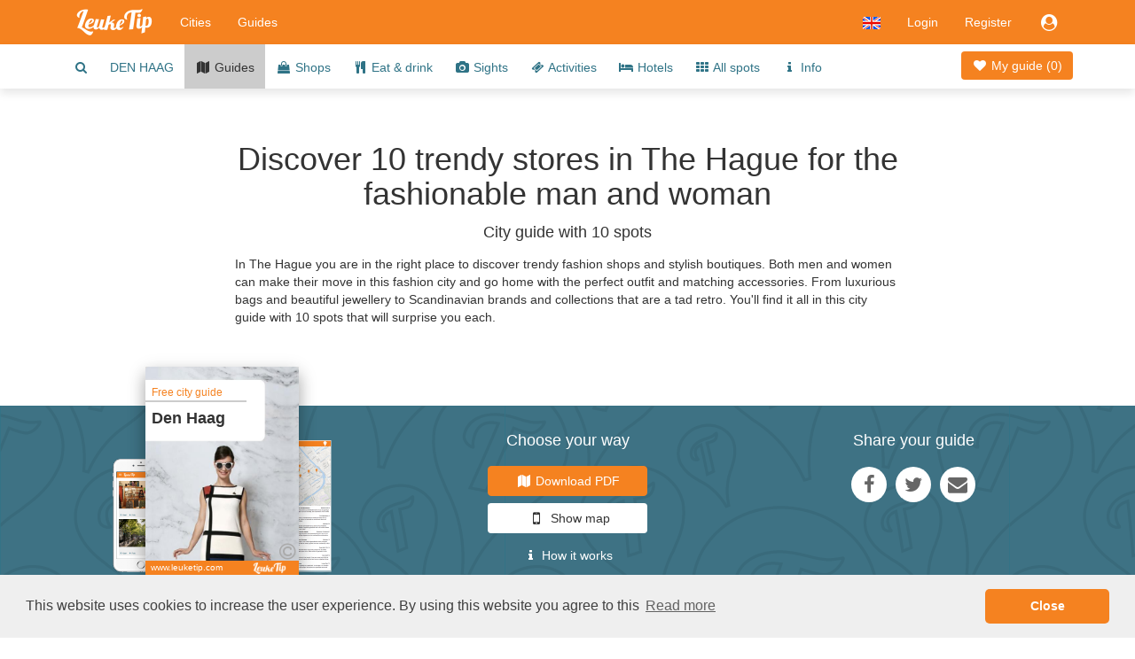

--- FILE ---
content_type: text/html;charset=UTF-8
request_url: https://www.leuketip.com/city-guides/discover-10-trendy-stores-in-the-hague-for-the-fashionable-man-and-woman/57e12951e4b0969d2f9d6975
body_size: 13160
content:
<!DOCTYPE HTML>










<html lang="en" class="nohandheld nomobile notablet">
<head>
	






	
	
	
		
	
	




<script async src="https://www.googletagmanager.com/gtag/js?id=UA-29855507-2"></script>
<script>

	
		
		window.dataLayer = window.dataLayer || [];
		function gtag(){dataLayer.push(arguments);}
		gtag('js', new Date());
		gtag('config', 'UA-29855507-2');
		var gaInit = true;
	
	

</script>






<script type="text/javascript">

	
	    (function(c,l,a,r,i,t,y){
	        c[a]=c[a]||function(){(c[a].q=c[a].q||[]).push(arguments)};
	        t=l.createElement(r);t.async=1;t.src="https://www.clarity.ms/tag/"+i;
	        y=l.getElementsByTagName(r)[0];y.parentNode.insertBefore(t,y);
	    })(window, document, "clarity", "script", "fmxxhhyo4j");
		var mcInit = true;
	
	

</script>

<meta http-equiv="X-UA-Compatible" content="IE=edge">
<meta charset="UTF-8">
<meta name="viewport" content="width=device-width, initial-scale=1" />

<link type="text/css" rel="stylesheet" href="https://maxcdn.bootstrapcdn.com/bootstrap/3.3.5/css/bootstrap.min.css">

<link type="text/css" rel="stylesheet" href="https://maxcdn.bootstrapcdn.com/font-awesome/4.7.0/css/font-awesome.min.css">
<link type="text/css" rel="stylesheet" href="/css/dropdowns-enhancement.min.css?version=19.4.1">
<link type="text/css" rel="stylesheet" href="/css/style.css?version=19.4.1">

<script src="/js/modernizr-custom.js?version=19.4.1"></script>

<link href="/images/leuketip-favicon.png?version=19.4.1" rel="shortcut icon" type="image/png">
<link href="/images/leuketip-iphone.png?version=19.4.1" rel="apple-touch-icon" type="image/png">
<link href="/images/leuketip-ipad.png?version=19.4.1" sizes="72x72" rel="apple-touch-icon" type="image/png">
<link href="/images/leuketip-iphone4.png?version=19.4.1" sizes="114x114" rel="apple-touch-icon" type="image/png">
<link href="/images/leuketip-ipad-retina.png?version=19.4.1" sizes="144x144" rel="apple-touch-icon" type="image/png">




<!--[if lt IE 10]>
<script src="/js/css3-multi-column.js?version=19.4.1"></script>
<![endif]-->

	<link href="https://api.mapbox.com/mapbox-gl-js/v1.10.0/mapbox-gl.css" rel="stylesheet" />
	
		
			
			
		
		
		
	
	
	
		
			
		
		
	
	
		
			
		
		
	
	
		
			
		
		
	
	


















	
		
		
		
	
	
	



<title>10 Stores in The Hague that you should not miss as a fashion lover</title>
<meta name="description" content="The Hague is ideally suited to score trendy, sometimes exclusive clothing and accessories. Nice fashion stores for both the man and the woman are included in the city guide. Whether you like color, simple lines or retro!"/>
<link rel="canonical" href="https://www.leuketip.com/city-guides/discover-10-trendy-stores-in-the-hague-for-the-fashionable-man-and-woman/57e12951e4b0969d2f9d6975" />
<link rel="alternate" href="https://www.leuketip.nl/stadsgidsen/ontdek-10-trendy-winkels-in-den-haag-voor-de-modieuze-man-en-vrouw/57e12951e4b0969d2f9d6975" hreflang="nl" />
<link rel="alternate" href="https://www.leuketip.com/city-guides/discover-10-trendy-stores-in-the-hague-for-the-fashionable-man-and-woman/57e12951e4b0969d2f9d6975" hreflang="en" />
<link rel="alternate" href="https://www.leuketip.de/stadtfuhrer/entdecken-sie-10-trendige-geschafte-in-den-haag-fur-den-modischen-mann-und-frau/57e12951e4b0969d2f9d6975" hreflang="de" />
<link rel="alternate" href="https://www.leuketip.fr/guides/decouvrez-10-boutiques-branchees-a-la-haye-pour-l-homme-et-la-femme-a-la-mode/57e12951e4b0969d2f9d6975" hreflang="fr" />
<link rel="alternate" href="https://www.leuketip.com/city-guides/discover-10-trendy-stores-in-the-hague-for-the-fashionable-man-and-woman/57e12951e4b0969d2f9d6975" hreflang="x-default" />

<meta property="og:type" content="article" />
<meta property="og:title" content="Discover 10 trendy stores in The Hague for the fashionable man and woman" />
<meta property="og:description" content="The Hague is ideally suited to score trendy, sometimes exclusive clothing and accessories. Nice fashion stores for both the man and the woman are included in the city guide. Whether you like color, simple lines or retro!" />
<meta property="og:url" content="https://www.leuketip.com/city-guides/discover-10-trendy-stores-in-the-hague-for-the-fashionable-man-and-woman/57e12951e4b0969d2f9d6975" />
<meta property="og:image" content="https://www.leuketip.com/images/db/5a7ad9c9ce3e8e3dcea88c97/original.jpg" />
<meta property="og:image:width" content="1200" />
<meta property="og:image:height" content="630" />

<meta property="og:site_name" content="LeukeTip" />
<meta property="fb:app_id" content="328681003853539" />

<meta name="twitter:card" content="summary_large_image">
<meta name="twitter:site" content="@Leuke_Tip">
<meta name="twitter:creator" content="@Leuke_Tip">
<meta name="twitter:title" content="Discover 10 trendy stores in The Hague for the fashionable man and woman">
<meta name="twitter:description" content="The Hague is ideally suited to score trendy, sometimes exclusive clothing and accessories. Nice fashion stores for both the man and the woman are included in the city guide. Whether you like color, simple lines or retro!">
<meta name="twitter:image" content="https://www.leuketip.com/images/db/5a7ad9c9ce3e8e3dcea88c97/original.jpg">

	
	



	
		<meta name="robots" content="noimageindex">
	
	


</head>
<body>

	
		
	
	














<nav id="menubar" class="navbar navbar-default">
	<div class="container">

		<div class="navbar-header navbar-left pull-left">
			<button type="button" class="navbar-toggle collapsed mrm prm" data-toggle="collapse" data-target="#navbar-collapse">
				<span class="sr-only">Toggle navigation</span>
				<span class="icon-bar"></span>
				<span class="icon-bar"></span>
				<span class="icon-bar"></span>
			</button>
		</div>

		<div class="navbar-header navbar-left pull-left">
			<a class="navbar-brand" href="/"><img src="/images/leuketip-wit-menubar.png?version=19.4.1" alt="LeukeTip logo" height="30" width="88"/></a>
		</div>

		<div class="navbar-header navbar-right pull-right">
			<ul class="nav pull-left">
				
					<li class="dropdown pull-left">
						<a href="#" data-toggle="dropdown" class="dropdown-toggle" data-ga-label="lang-menu"><img src="/images/lang/en.png?version=19.4.1" height="14" width="20" alt="Current language"/></a>
						<ul class="dropdown-menu">
							
								<li><a href="https://www.leuketip.nl/stadsgidsen/ontdek-10-trendy-winkels-in-den-haag-voor-de-modieuze-man-en-vrouw/57e12951e4b0969d2f9d6975"><img src="/images/lang/nl.png?version=19.4.1" height="14" width="20" alt="Language English"/> &nbsp; Dutch</a></li>
							
							
							
								<li><a href="https://www.leuketip.de/stadtfuhrer/entdecken-sie-10-trendige-geschafte-in-den-haag-fur-den-modischen-mann-und-frau/57e12951e4b0969d2f9d6975"><img src="/images/lang/de.png?version=19.4.1" height="14" width="20" alt="Language English"/> &nbsp; German</a></li>
							
							
								<li><a href="https://www.leuketip.fr/guides/decouvrez-10-boutiques-branchees-a-la-haye-pour-l-homme-et-la-femme-a-la-mode/57e12951e4b0969d2f9d6975"><img src="/images/lang/fr.png?version=19.4.1" height="14" width="20" alt="Language French"/> &nbsp; French</a></li>
							
						</ul>
					</li>
				
				
					
						<li class="pull-left"><a href="/login">Login</a></li>
						<li class="pull-left hidden-xs"><a href="/register">Register</a></li>
					
					
					<li class="dropdown pull-right">
						<a href="#" data-toggle="dropdown" class="dropdown-toggle" data-ga-label="login-menu"><i class="fa fa-fw fa-lg fa-user-circle"></i></a>
						<ul class="dropdown-menu">
							<li><a href="/login">Login</a></li>
							<li><a href="/register">Register</a></li>
						</ul>
					</li>
				
				
				
			</ul>
		</div>

		<div class="visible-xs-block clearfix"></div>

		<div class="collapse navbar-collapse" id="navbar-collapse">
			<ul class="nav navbar-nav navbar-left">
				<li><a href="/cities">Cities</a></li>
				<li><a href="/city-guides">Guides</a></li>
			</ul>
		</div>
	</div>
</nav>

<div id="page">


	













	
	
		
		
	



	
	
		<div class="nav-wrapper">
			<nav id="city-navbar">
				<div class="container">
					<div class="pull-right" style="padding-top: 14px;">
						<a id="my-guide" href="/cities/den-haag/my-guide" class="my-guide-button rcas">
							
								
								
									<i class="fa fa-fw fa-heart"></i> My guide 
								
							
							(<span class="countSpots inline-block">0</span>)
						</a>
					</div>
					<ul id="city-menu">
						<li class="more dropdown"> <a href="#" class="dropdown-toggle" data-toggle="dropdown" data-ga-label="more-menu-items"><i class="fa fa-ellipsis-h fa-lg"></i></a>
							<ul id="overflow" class="dropdown-menu">
								<li><a id="show-find-spot" href="#" data-ga-label="search"><i class="fa fa-fw fa-search"></i></a></li>
								
								
									
									
										
										
										
										
										<li class=""><a href="/cities/den-haag/city-trip">DEN HAAG</a></li>
									
								
									
									
										
										
										
										
										<li class="details"><a href="/cities/den-haag/city-guides"><i class="fa fa-fw fa-map"></i> Guides</a></li>
									
								
									
									
										
										
										
										
										<li class=""><a href="/cities/den-haag/shops"><i class="fa fa-fw fa-shopping-bag"></i> Shops</a></li>
									
								
									
									
										
										
										
										
										<li class=""><a href="/cities/den-haag/restaurants"><i class="fa fa-fw fa-cutlery"></i> Eat &amp; drink</a></li>
									
								
									
									
										
										
										
										
										<li class=""><a href="/cities/den-haag/spots"><i class="fa fa-fw fa-camera"></i> Sights</a></li>
									
								
									
									
										
										
										
										
										<li class=""><a href="/cities/den-haag/activities"><i class="fa fa-fw fa-ticket"></i> Activities</a></li>
									
								
									
									
										
										
										
										
										<li class=""><a href="/cities/den-haag/hotels"><i class="fa fa-fw fa-bed"></i> Hotels</a></li>
									
								
									
									
										
										
										
										
										<li class=""><a href="/cities/den-haag"><i class="fa fa-fw fa-th"></i> All spots</a></li>
									
								
									
									
										
										
										
										
										<li class=""><a href="/cities/den-haag/info"><i class="fa fa-fw fa-info"></i> Info</a></li>
									
								
							</ul>
						</li>
					</ul>
				</div>
			</nav>
		</div>
	


	<div id="guide-info">
		<div class="container ptl mtl pbl">
			<div class="row">
				<div class="col-sm-12 col-md-offset-1 col-md-10">
					<h1 class="page-title mtz mll mrl text-center">Discover 10 trendy stores in The Hague for the fashionable man and woman</h1>
				</div>
			</div>
			<div class="row mtm mbs">
				<div class="col-sm-12 col-md-offset-1 col-md-10 col-lg-offset-2 col-lg-8">
					
						
							
							










<div class="center">
	<h4 class="mtz mbz">
		
		
		
			City guide
		
		
			
			
				
				
				
				
				









	
		with 10 spots
	
	
	


			
		
	</h4>
</div>

						
						
						
					
				</div>
			</div>
			
			
				<div class="row">
					<div class="col-sm-12 col-md-offset-1 col-md-10 col-lg-offset-2 col-lg-8">
						<div class="mts mbl">
							In The Hague you are in the right place to discover trendy fashion shops and stylish boutiques. Both men and women can make their move in this fashion city and go home with the perfect outfit and matching accessories. From luxurious bags and beautiful jewellery to Scandinavian brands and collections that are a tad retro. You&#039;ll find it all in this city guide with 10 spots that will surprise you each.
							
						</div>
					</div>
				</div>
			
		</div>
	</div>
	
	<div id="guide-actions" class="bg-marker-green mtl ptl pbl">
		<div class="container">
			<div class="row">
				<div class="col-sm-4 guide-use pos-rel">
					<div class="guide-shadow center pos-rel" style="margin-top: -74px;">
						










	
		
		
		
	
	



	
		
	
	


<div data-license-eid="57e12951e4b0969d2f9d6975" class="pos-rel guide-example guide-frontpage rcts photo-tile">
	<div class="embed-responsive embed-responsive-guide">
		<span class="embed-responsive-item clip rcts">
			
				
				
					<img src="/images/db/5a7ad95ace3e8e3dcea88c45/large.jpg" alt="10 Stores in The Hague that you should not miss as a fashion lover" class="full-width rcts"/>
				
			
		</span>
		<div class="guide-title-panel pos-abs-t">
			<div class="guide-title">
				<p>Free city guide</p>
				<h3>Den Haag</h3>
			</div>
		</div>
		<div class="guide-footer-panel pos-abs-b col-container">
			<div class="col-cell">www.leuketip.com</div>
			<div class="col-cell text-right" style="text-align: center"><img src="/images/leuketip-wit-menubar.png?version=19.4.1" alt="LeukeTip logo"/></div>
		</div>
	</div>
	
		<div class="pos-abs-br hidden-print" style="margin-bottom: 11%">
			









	
		<span class="license show-license inline-block" data-imageid="5a7ad95ace3e8e3dcea88c41"><i class="fa fa-lg fa-copyright" title="copyright info"></i></span>
	
	


		</div>
	
</div>

					</div>
				</div>
				<div class="visible-xs mtl"></div>
				<div class="col-sm-4 text-center">
					<h4 class="mtz">Choose your way</h4>
					<div class="mtm ptt">
						<a class="generate-guide btn btn-leuketip action-button" href="#"><i class="fa fa-fw fa-map"></i> Download PDF</a>
					</div>
					<div class="mts">
						<a id="show-guide-map" class="btn btn-white action-button" href="#"><i class="fa fa-fw fa-lg fa-mobile"></i> Show map</a>
					</div>
					<div class="mtm">
						<a id="show-use-guide" class="link-white action-button" href="#"><i class="fa fa-fw fa-info"></i> How it works</a>
					</div>
				</div>
				<div class="visible-xs mtl"></div>
				<div class="col-sm-4 text-center">
					<h4 class="mtz">Share your guide</h4>
					<ul class="center social social-white">
						<li>
							<a href="#" title="Share on Facebook" target="_blank" class="share-facebook" data-ga-label="facebook"><i class="fa fa-lg fa-facebook"></i></a>
						</li>
						<li>
							<a href="#" title="Share on Twitter" target="_blank" class="share-twitter" data-ga-label="twitter"><i class="fa fa-lg fa-twitter" data-share-text="Discover 10 trendy stores in The Hague for the fashionable man and woman #city #guide #trip #Den Haag #tips #leuketip"></i></a>
						</li>
						<li>
							
							
							
							<a href="mailto:?subject=Discover%2010%20trendy%20stores%20in%20The%20Hague%20for%20the%20fashionable%20man%20and%20woman&body=Discover%20Den%20Haag%20with%20a%20city%20guide%20of%20LeukeTip.%0Dhttps://www.leuketip.com" title="Send an e-mail message" class="mail-guide"><i class="fa fa-lg fa-envelope"></i></a>
						</li>
					</ul>
				</div>
			</div>
		</div>
	</div>
	
	
	
	
		











	
	
		<div class="nav-wrapper clearfix">
			<nav id="spots-navbar" class="clearfix fix-deplayed-position">
				<div class="container">
					<div id="spots-filterbar" class="search-filters pull-right">
						<ul class="tagbar prs mbz">
							
								
								
									<li class="ptm"><a href="#" id="search-spots"><i class="fa fa-fw fa-sliders"></i> <span class="title">Filter</span></a></li>
								
							
						</ul>
					</div>
					<div class="pull-left">
						<ul class="pls mbz">
							<li class="ptm"><a id="show-map" href="#"><i class="fa fa-fw fa-map-marker"></i> Map</a></li>
						</ul>
					</div>
				</div>
			</nav>
		</div>
	

	
		
	<div id="city-spots-panel">
		
			
			<div class="container ptl">
				<div class="row">
					
					
					
					
					
					
						
							
							
								
								
								
								<div class="col-sm-6 col-md-4">
									



















	
	
		
	


<div id="57a301cde4b0969d2f892525" data-license-eid="57a301cde4b0969d2f892525" class="spot-data photo-tile spot-tile spot-tile-standard rcas" data-name="Berry Rutjes"
		data-summary="During a day in The Hague, a visit to Berry Rutjes cannot be missed. Here you will find beautiful hats in all shapes and colors." data-photo="/images/db/57aafa0de4b0969d2f8c2c62/large.jpg"
		data-guide="false" data-status="E" data-type="W" data-tags="MO"
		data-icon="fa-shopping-bag" data-lat="52.083139" data-lng="4.304763"
		data-link="/cities/den-haag/shops/berry-rutjes/57a301cde4b0969d2f892525">
	<div class="row">
		
			<div class="col-sm-12 pos-rel photo-box">
				<div class="embed-responsive embed-responsive-leuketip">
					<div class="embed-responsive-item photo-panel  clip rcts" data-imageid="57aafa0de4b0969d2f8c2c62">
						
							
								<span class="inline-block bottom-img pos-abs-t">
									<img src="/images/bg/blank.gif?version=19.4.1" alt="blank" class="full-width rcts"/>
								</span>
								<span class="inline-block top-img pos-abs-t" style="opacity: 1.0; width: 100%; margin-top: -10.0%">
									













	
	
		
			
			
				
					
					
					
				
			
		
	



 
									
										
										
											<img src="/images/db/57aafa0de4b0969d2f8c2c62/large.jpg" alt="Photo Berry Rutjes in Den Haag, Shopping, Fashion & clothing" class="full-width rcts"/>
										
									
								</span>
							
							
						
					</div>
					<span class="pos-abs-r mrl photo-icon photo-indicator hidden-print no-pointer hidebox">
						<i class="fa fa-fw fa-chevron-right fa-lg inline-block"></i>
					</span>
					<div class="pos-abs-br hidden-print prt ">
						









	
		<span class="license show-license inline-block" data-imageid="57aafa0ce4b0969d2f8c2c5e"><i class="fa fa-lg fa-copyright" title="copyright info"></i></span>
	
	


					</div>
				</div>
			</div>
		
		<div class="col-sm-12 pos-rel ptt">
			<h2 class="spot-title pls prs pts"><a href="/cities/den-haag/shops/berry-rutjes/57a301cde4b0969d2f892525" class="spot-details truncate full-width "><i class="fa fa-fw fa-shopping-bag fa-sm type-icon"></i> Berry Rutjes</a></h2>
			<p class="spot-text-box pls prs">
				
					
						During a day in The Hague, a visit to Berry Rutjes cannot be missed. Here you will find beautiful hats in all shapes and colors.
					
					
					
					
				
			</p>
			
			<div class="pls prs pbs">
				<a href="#" class="show-map"><i class="fa fa-fw fa-map-marker"></i><span class="mlt mrm">Map</span></a>
				
			</div>
			
				<a href="#" class="remove-spot guide-button leuketip text-center" style="display: none;" data-ga-label="remove-spot"><i class="fa fa-fw fa-heart"></i></a>
			 	<a href="#" class="add-spot guide-button primary text-center" style="" data-ga-label="add-spot"><i class="fa fa-fw fa-plus"></i></a>
			
			
			
		</div>
	</div>
</div>

								</div>
							
						
							
							
								
								
								
								<div class="col-sm-6 col-md-4">
									



















	
	
		
	


<div id="57a1fb09e4b0969d2f88c389" data-license-eid="57a1fb09e4b0969d2f88c389" class="spot-data photo-tile spot-tile spot-tile-standard rcas" data-name="OH DEAR"
		data-summary="At OH DEAR, you will score brilliant jewellery from four creative goldsmiths that work closely together and create inspiring products." data-photo="/images/db/57a9d5c4e4b0969d2f8b9afe/large.jpg"
		data-guide="false" data-status="E" data-type="W" data-tags="MO KA"
		data-icon="fa-shopping-bag" data-lat="52.079409" data-lng="4.305219"
		data-link="/cities/den-haag/shops/oh-dear/57a1fb09e4b0969d2f88c389">
	<div class="row">
		
			<div class="col-sm-12 pos-rel photo-box">
				<div class="embed-responsive embed-responsive-leuketip">
					<div class="embed-responsive-item photo-panel  clip rcts" data-imageid="57a9d5c4e4b0969d2f8b9afe">
						
							
								<span class="inline-block bottom-img pos-abs-t">
									<img src="/images/bg/blank.gif?version=19.4.1" alt="blank" class="full-width rcts"/>
								</span>
								<span class="inline-block top-img pos-abs-t" style="opacity: 1.0; width: 100%; margin-top: -10.889423076923077%">
									













	
	
		
			
			
				
					
					
					
				
					
					
					
				
			
		
	



 
									
										
										
											<img src="/images/db/57a9d5c4e4b0969d2f8b9afe/large.jpg" alt="Photo OH DEAR in Den Haag, Shopping, Fashion & clothing, Gifts & presents" class="full-width rcts"/>
										
									
								</span>
							
							
						
					</div>
					<span class="pos-abs-r mrl photo-icon photo-indicator hidden-print no-pointer hidebox">
						<i class="fa fa-fw fa-chevron-right fa-lg inline-block"></i>
					</span>
					<div class="pos-abs-br hidden-print prt ">
						









	
		<span class="license show-license inline-block" data-imageid="57a9d5c2e4b0969d2f8b9afa"><i class="fa fa-lg fa-copyright" title="copyright info"></i></span>
	
	


					</div>
				</div>
			</div>
		
		<div class="col-sm-12 pos-rel ptt">
			<h2 class="spot-title pls prs pts"><a href="/cities/den-haag/shops/oh-dear/57a1fb09e4b0969d2f88c389" class="spot-details truncate full-width "><i class="fa fa-fw fa-shopping-bag fa-sm type-icon"></i> OH DEAR</a></h2>
			<p class="spot-text-box pls prs">
				
					
						At OH DEAR, you will score brilliant jewellery from four creative goldsmiths that work closely together and create inspiring products.
					
					
					
					
				
			</p>
			
			<div class="pls prs pbs">
				<a href="#" class="show-map"><i class="fa fa-fw fa-map-marker"></i><span class="mlt mrm">Map</span></a>
				
			</div>
			
				<a href="#" class="remove-spot guide-button leuketip text-center" style="display: none;" data-ga-label="remove-spot"><i class="fa fa-fw fa-heart"></i></a>
			 	<a href="#" class="add-spot guide-button primary text-center" style="" data-ga-label="add-spot"><i class="fa fa-fw fa-plus"></i></a>
			
			
			
		</div>
	</div>
</div>

								</div>
							
						
							
							
								
								
								
								<div class="col-sm-6 col-md-4">
									



















	
	
		
	


<div id="5767e419e4b0969d2f796729" data-license-eid="5767e419e4b0969d2f796729" class="spot-data photo-tile spot-tile spot-tile-standard rcas" data-name="Uptown"
		data-summary="For a new, fashionable outfit, Uptown is the right place. The assortment consists of nice sweaters, pants and shoes for the man." data-photo="/images/db/59c93c1fce3e8e2c87cfcdca/large.jpg"
		data-guide="false" data-status="E" data-type="W" data-tags="MO"
		data-icon="fa-shopping-bag" data-lat="52.078121" data-lng="4.306903"
		data-link="/cities/den-haag/shops/uptown/5767e419e4b0969d2f796729">
	<div class="row">
		
			<div class="col-sm-12 pos-rel photo-box">
				<div class="embed-responsive embed-responsive-leuketip">
					<div class="embed-responsive-item photo-panel  clip rcts" data-imageid="59c93c1fce3e8e2c87cfcdca">
						
							
								<span class="inline-block bottom-img pos-abs-t">
									<img src="/images/bg/blank.gif?version=19.4.1" alt="blank" class="full-width rcts"/>
								</span>
								<span class="inline-block top-img pos-abs-t" style="opacity: 1.0; width: 100%; margin-top: -1.7169198050737509%">
									













	
	
		
			
				
					
					
					
				
			
			
		
	



 
									
										
										
											<img src="/images/db/59c93c1fce3e8e2c87cfcdca/large.jpg" alt="Photo Uptown in Den Haag, Shopping, Fun shopping" class="full-width rcts"/>
										
									
								</span>
							
							
						
					</div>
					<span class="pos-abs-r mrl photo-icon photo-indicator hidden-print no-pointer hidebox">
						<i class="fa fa-fw fa-chevron-right fa-lg inline-block"></i>
					</span>
					<div class="pos-abs-br hidden-print prt ">
						









	
		<span class="license show-license inline-block" data-imageid="59c93c1fce3e8e2c87cfcdc6"><i class="fa fa-lg fa-copyright" title="copyright info"></i></span>
	
	


					</div>
				</div>
			</div>
		
		<div class="col-sm-12 pos-rel ptt">
			<h2 class="spot-title pls prs pts"><a href="/cities/den-haag/shops/uptown/5767e419e4b0969d2f796729" class="spot-details truncate full-width "><i class="fa fa-fw fa-shopping-bag fa-sm type-icon"></i> Uptown</a></h2>
			<p class="spot-text-box pls prs">
				
					
						For a new, fashionable outfit, Uptown is the right place. The assortment consists of nice sweaters, pants and shoes for the man.
					
					
					
					
				
			</p>
			
			<div class="pls prs pbs">
				<a href="#" class="show-map"><i class="fa fa-fw fa-map-marker"></i><span class="mlt mrm">Map</span></a>
				
			</div>
			
				<a href="#" class="remove-spot guide-button leuketip text-center" style="display: none;" data-ga-label="remove-spot"><i class="fa fa-fw fa-heart"></i></a>
			 	<a href="#" class="add-spot guide-button primary text-center" style="" data-ga-label="add-spot"><i class="fa fa-fw fa-plus"></i></a>
			
			
			
		</div>
	</div>
</div>

								</div>
							
						
							
							
						
							
							
						
							
							
						
							
							
						
							
							
						
							
							
						
							
							
						
						<div class="col-sm-12"></div>
						
					
						
							
							
						
							
							
						
							
							
						
							
							
								
								
								
									<div class="col-sm-6 col-md-4">
										
										
										
















	
		
	
	


<div id="5f7f54a7ce3e8e5e54ac6cc3" data-license-eid="5f7f54a7ce3e8e5e54ac6cc3" data-hint-ids="5f7f54a7ce3e8e5e54ac6cc3" data-page="G" data-index="4"
		class="hint-tile special-tile spot-tile-special spot-tile-basic photo-tile rcas bg-primary">
	<div class="row">
		
		<div class="col-sm-12 ptt">
			<h2 class="spot-title pll prl ptm text-center">
				
					
					
						
						Our recommendations for a delicious lunch in Den Haag
					
				
			</h2>
			<div class="mtm ptt mbl text-center">
				
					<a href="/cities/den-haag/restaurants"
							class="hint-action btn btn-leuketip " data-ga-label="hint-tab-eat"
							 >
						<i class="fa fa-fw fa-search fa-sm type-icon"></i> See tips
					</a>
				
			</div>
		</div>
	</div>
</div>

									</div>
									
									
								
								<div class="col-sm-6 col-md-4">
									



















	
		
	
	


<div id="579b5033e4b0969d2f8665dd" data-license-eid="579b5033e4b0969d2f8665dd" class="spot-data photo-tile spot-tile spot-tile-basic rcas" data-name="Lien &amp; Giel"
		data-summary="Kies je een kleurrijk, comfortabel jurkje of toch een prachtig paar laarzen met borduursels? Bij Lien &amp; Giel is de collectie uniek en bijzonder. [TR]" data-photo=""
		data-guide="false" data-status="CL" data-type="W" data-tags="MO"
		data-icon="fa-shopping-bag" data-lat="52.084057" data-lng="4.313609"
		data-link="/cities/den-haag/shops/lien-giel/579b5033e4b0969d2f8665dd">
	<div class="row">
		
		<div class="col-sm-12 pos-rel ptt">
			<h2 class="spot-title pls prs pts"><a href="/cities/den-haag/shops/lien-giel/579b5033e4b0969d2f8665dd" class="spot-details truncate full-width admin"><i class="fa fa-fw fa-shopping-bag fa-sm type-icon"></i> Lien &amp; Giel</a></h2>
			<p class="spot-text-box pls prs">
				
					
					
						This place is unfortunately closed and no longer available on LeukeTip. 
					
					
					
				
			</p>
			
			<div class="pls prs pbs">
				<a href="#" class="show-map"><i class="fa fa-fw fa-map-marker"></i><span class="mlt mrm">Map</span></a>
				
			</div>
			
				<a href="#" class="remove-spot guide-button leuketip text-center" style="display: none;" data-ga-label="remove-spot"><i class="fa fa-fw fa-heart"></i></a>
			 	<a href="#" class="add-spot guide-button primary text-center" style="" data-ga-label="add-spot"><i class="fa fa-fw fa-plus"></i></a>
			
			
			
		</div>
	</div>
</div>

								</div>
							
						
							
							
								
								
								
								<div class="col-sm-6 col-md-4">
									



















	
		
	
	


<div id="5767d38de4b0969d2f796172" data-license-eid="5767d38de4b0969d2f796172" class="spot-data photo-tile spot-tile spot-tile-basic rcas" data-name="Omar Munie"
		data-summary="Ben je liefhebber van exclusieve tassen en accessoires? Omar Munie laat elke klant verrassen met zijn handgemaakte, gedurfde en exotische creaties. [TR]" data-photo=""
		data-guide="false" data-status="CL" data-type="W" data-tags="MO"
		data-icon="fa-shopping-bag" data-lat="52.081843" data-lng="4.306442"
		data-link="/cities/den-haag/shops/omar-munie/5767d38de4b0969d2f796172">
	<div class="row">
		
		<div class="col-sm-12 pos-rel ptt">
			<h2 class="spot-title pls prs pts"><a href="/cities/den-haag/shops/omar-munie/5767d38de4b0969d2f796172" class="spot-details truncate full-width admin"><i class="fa fa-fw fa-shopping-bag fa-sm type-icon"></i> Omar Munie</a></h2>
			<p class="spot-text-box pls prs">
				
					
					
						This place is unfortunately closed and no longer available on LeukeTip. 
					
					
					
				
			</p>
			
			<div class="pls prs pbs">
				<a href="#" class="show-map"><i class="fa fa-fw fa-map-marker"></i><span class="mlt mrm">Map</span></a>
				
			</div>
			
				<a href="#" class="remove-spot guide-button leuketip text-center" style="display: none;" data-ga-label="remove-spot"><i class="fa fa-fw fa-heart"></i></a>
			 	<a href="#" class="add-spot guide-button primary text-center" style="" data-ga-label="add-spot"><i class="fa fa-fw fa-plus"></i></a>
			
			
			
		</div>
	</div>
</div>

								</div>
							
						
							
							
								
								
								
								<div class="col-sm-6 col-md-4">
									



















	
		
	
	


<div id="57a1fd2ee4b0969d2f88c55a" data-license-eid="57a1fd2ee4b0969d2f88c55a" class="spot-data photo-tile spot-tile spot-tile-basic rcas" data-name="Pakkenfabriek"
		data-summary="De Pakkenfabriek helps the Dutch man to find an elegant, trendy outfit of high quality and affordable price." data-photo=""
		data-guide="false" data-status="E" data-type="W" data-tags="MO"
		data-icon="fa-shopping-bag" data-lat="52.079331" data-lng="4.308823"
		data-link="/cities/den-haag/shops/pakkenfabriek/57a1fd2ee4b0969d2f88c55a">
	<div class="row">
		
		<div class="col-sm-12 pos-rel ptt">
			<h2 class="spot-title pls prs pts"><a href="/cities/den-haag/shops/pakkenfabriek/57a1fd2ee4b0969d2f88c55a" class="spot-details truncate full-width "><i class="fa fa-fw fa-shopping-bag fa-sm type-icon"></i> Pakkenfabriek</a></h2>
			<p class="spot-text-box pls prs">
				
					
						De Pakkenfabriek helps the Dutch man to find an elegant, trendy outfit of high quality and affordable price.
					
					
					
					
				
			</p>
			
			<div class="pls prs pbs">
				<a href="#" class="show-map"><i class="fa fa-fw fa-map-marker"></i><span class="mlt mrm">Map</span></a>
				
			</div>
			
				<a href="#" class="remove-spot guide-button leuketip text-center" style="display: none;" data-ga-label="remove-spot"><i class="fa fa-fw fa-heart"></i></a>
			 	<a href="#" class="add-spot guide-button primary text-center" style="" data-ga-label="add-spot"><i class="fa fa-fw fa-plus"></i></a>
			
			
			
		</div>
	</div>
</div>

								</div>
							
						
							
							
								
								
								
									<div class="col-sm-6 col-md-4">
										
										
										
















	
		
	
	


<div id="5f7b5cffce3e8e4c3504164f" data-license-eid="5f7b5cffce3e8e4c3504164f" data-hint-ids="5f7b5cffce3e8e4c3504164f" data-page="G" data-index="8"
		class="hint-tile special-tile spot-tile-special spot-tile-basic photo-tile rcas bg-primary">
	<div class="row">
		
		<div class="col-sm-12 ptt">
			<h2 class="spot-title pll prl ptm text-center">
				
					
						10 places in The Hague that make drinking coffee and lunch special
					
					
				
			</h2>
			<div class="mtm ptt mbl text-center">
				
					<a href="/city-guides/10-places-in-the-hague-that-make-drinking-coffee-and-lunch-special/57b59735e4b0969d2f906af3"
							class="hint-action btn btn-leuketip " data-ga-label="hint-guide"
							 >
						<i class="fa fa-fw fa-cutlery fa-sm type-icon"></i> View city guide
					</a>
				
			</div>
		</div>
	</div>
</div>

									</div>
									
									
								
								<div class="col-sm-6 col-md-4">
									



















	
		
	
	


<div id="5767dd23e4b0969d2f796509" data-license-eid="5767dd23e4b0969d2f796509" class="spot-data photo-tile spot-tile spot-tile-basic rcas" data-name="MONO"
		data-summary="De stijlvolle herenmode bij MONO is vol passie geselecteerd en is soms een tikkeltje retro. Er hangen mooie items van Ted Baker en Paul Smith. [TR]" data-photo=""
		data-guide="false" data-status="CL" data-type="W" data-tags="MO"
		data-icon="fa-shopping-bag" data-lat="52.076666" data-lng="4.307992"
		data-link="/cities/den-haag/shops/mono/5767dd23e4b0969d2f796509">
	<div class="row">
		
		<div class="col-sm-12 pos-rel ptt">
			<h2 class="spot-title pls prs pts"><a href="/cities/den-haag/shops/mono/5767dd23e4b0969d2f796509" class="spot-details truncate full-width admin"><i class="fa fa-fw fa-shopping-bag fa-sm type-icon"></i> MONO</a></h2>
			<p class="spot-text-box pls prs">
				
					
					
						This place is unfortunately closed and no longer available on LeukeTip. 
					
					
					
				
			</p>
			
			<div class="pls prs pbs">
				<a href="#" class="show-map"><i class="fa fa-fw fa-map-marker"></i><span class="mlt mrm">Map</span></a>
				
			</div>
			
				<a href="#" class="remove-spot guide-button leuketip text-center" style="display: none;" data-ga-label="remove-spot"><i class="fa fa-fw fa-heart"></i></a>
			 	<a href="#" class="add-spot guide-button primary text-center" style="" data-ga-label="add-spot"><i class="fa fa-fw fa-plus"></i></a>
			
			
			
		</div>
	</div>
</div>

								</div>
							
						
							
							
								
								
								
								<div class="col-sm-6 col-md-4">
									



















	
		
	
	


<div id="58d2aecece3e8e354a52e799" data-license-eid="58d2aecece3e8e354a52e799" class="spot-data photo-tile spot-tile spot-tile-basic rcas" data-name="Michael Barnaart van Bergen Boutique"
		data-summary="Stap het domein van ontwerper Michael Barnaart van Bergen binnen. Zijn creaties worden zowel op straat gedragen als tentoongesteld in diverse musea. [TR]" data-photo=""
		data-guide="false" data-status="CL" data-type="W" data-tags="MO"
		data-icon="fa-shopping-bag" data-lat="52.079337" data-lng="4.308423"
		data-link="/cities/den-haag/shops/michael-barnaart-van-bergen-boutique/58d2aecece3e8e354a52e799">
	<div class="row">
		
		<div class="col-sm-12 pos-rel ptt">
			<h2 class="spot-title pls prs pts"><a href="/cities/den-haag/shops/michael-barnaart-van-bergen-boutique/58d2aecece3e8e354a52e799" class="spot-details truncate full-width admin"><i class="fa fa-fw fa-shopping-bag fa-sm type-icon"></i> Michael Barnaart van Bergen Boutique</a></h2>
			<p class="spot-text-box pls prs">
				
					
					
						This place is unfortunately closed and no longer available on LeukeTip. 
					
					
					
				
			</p>
			
			<div class="pls prs pbs">
				<a href="#" class="show-map"><i class="fa fa-fw fa-map-marker"></i><span class="mlt mrm">Map</span></a>
				
			</div>
			
				<a href="#" class="remove-spot guide-button leuketip text-center" style="display: none;" data-ga-label="remove-spot"><i class="fa fa-fw fa-heart"></i></a>
			 	<a href="#" class="add-spot guide-button primary text-center" style="" data-ga-label="add-spot"><i class="fa fa-fw fa-plus"></i></a>
			
			
			
		</div>
	</div>
</div>

								</div>
							
						
							
							
								
								
								
								<div class="col-sm-6 col-md-4">
									



















	
		
	
	


<div id="5ae9742cce3e8e591ab6169e" data-license-eid="5ae9742cce3e8e591ab6169e" class="spot-data photo-tile spot-tile spot-tile-basic rcas" data-name="We Are Labels"
		data-summary="We Are Labels Den Haag verkoopt dames en heren kleding. Vernieuwende collecties die zij verkopen zijn niet alleen fashionable, maar ook affordable! [TR]" data-photo=""
		data-guide="false" data-status="CL" data-type="W" data-tags="MO KA"
		data-icon="fa-shopping-bag" data-lat="52.078174" data-lng="4.310545"
		data-link="/cities/den-haag/shops/we-are-labels/5ae9742cce3e8e591ab6169e">
	<div class="row">
		
		<div class="col-sm-12 pos-rel ptt">
			<h2 class="spot-title pls prs pts"><a href="/cities/den-haag/shops/we-are-labels/5ae9742cce3e8e591ab6169e" class="spot-details truncate full-width admin"><i class="fa fa-fw fa-shopping-bag fa-sm type-icon"></i> We Are Labels</a></h2>
			<p class="spot-text-box pls prs">
				
					
					
						This place is unfortunately closed and no longer available on LeukeTip. 
					
					
					
				
			</p>
			
			<div class="pls prs pbs">
				<a href="#" class="show-map"><i class="fa fa-fw fa-map-marker"></i><span class="mlt mrm">Map</span></a>
				
			</div>
			
				<a href="#" class="remove-spot guide-button leuketip text-center" style="display: none;" data-ga-label="remove-spot"><i class="fa fa-fw fa-heart"></i></a>
			 	<a href="#" class="add-spot guide-button primary text-center" style="" data-ga-label="add-spot"><i class="fa fa-fw fa-plus"></i></a>
			
			
			
		</div>
	</div>
</div>

								</div>
							
						
							
							
								
								
								
									<div class="col-sm-6 col-md-4">
										
										
										
















	
		
	
	


<div id="5f7d5fd7ce3e8e52cf633a07" data-license-eid="5f7d5fd7ce3e8e52cf633a07" data-hint-ids="5f7d5fd7ce3e8e52cf633a07" data-page="G" data-index="12"
		class="hint-tile special-tile spot-tile-special spot-tile-basic photo-tile rcas bg-light3">
	<div class="row">
		
		<div class="col-sm-12 ptt">
			<h2 class="spot-title pll prl ptm text-center">
				
					
					
						
						Best hotels in the center of Den Haag
					
				
			</h2>
			<div class="mtm ptt mbl text-center">
				
					<a href="https://www.booking.com/city/nl/den-haag.html?aid=1892770"
							class="hint-action btn btn-leuketip " data-ga-label="hint-affiliate"
							 target="_blank" rel="nofollow">
						<i class="fa fa-fw fa-bed fa-sm type-icon"></i> Availability
					</a>
				
			</div>
		</div>
	</div>
</div>

									</div>
									
									
								
								<div class="col-sm-6 col-md-4">
									



















	
		
	
	


<div id="5767d81fe4b0969d2f796340" data-license-eid="5767d81fe4b0969d2f796340" class="spot-data photo-tile spot-tile spot-tile-basic rcas" data-name="Funkie House"
		data-summary="Na een bezoek aan Funkie House loop je gegarandeerd de deur uit met een leuk, uniek item. Of dit nu een mooie tas is of een prachtig kledingstuk. [TR]" data-photo=""
		data-guide="false" data-status="CL" data-type="W" data-tags="MO VR"
		data-icon="fa-shopping-bag" data-lat="52.076277" data-lng="4.308368"
		data-link="/cities/den-haag/shops/funkie-house/5767d81fe4b0969d2f796340">
	<div class="row">
		
		<div class="col-sm-12 pos-rel ptt">
			<h2 class="spot-title pls prs pts"><a href="/cities/den-haag/shops/funkie-house/5767d81fe4b0969d2f796340" class="spot-details truncate full-width admin"><i class="fa fa-fw fa-shopping-bag fa-sm type-icon"></i> Funkie House</a></h2>
			<p class="spot-text-box pls prs">
				
					
					
						This place is unfortunately closed and no longer available on LeukeTip. 
					
					
					
				
			</p>
			
			<div class="pls prs pbs">
				<a href="#" class="show-map"><i class="fa fa-fw fa-map-marker"></i><span class="mlt mrm">Map</span></a>
				
			</div>
			
				<a href="#" class="remove-spot guide-button leuketip text-center" style="display: none;" data-ga-label="remove-spot"><i class="fa fa-fw fa-heart"></i></a>
			 	<a href="#" class="add-spot guide-button primary text-center" style="" data-ga-label="add-spot"><i class="fa fa-fw fa-plus"></i></a>
			
			
			
		</div>
	</div>
</div>

								</div>
							
						
						<div class="col-sm-12"></div>
						
					
				</div>
				<div class="row mbm">
					<div class="col-sm-12">
						<div>






<div><a href="#" onclick="$('#info-sources').toggle(); return false;" data-ga-label="info-sources"><i class="fa fa-copyright"></i> <i>Information sources </i></a></div> 

<div id="info-sources" class="hidebox mts">
Check the source via the  <i class="fa fa-copyright"></i> in each photo.
</div></div>
					</div>
				</div>
			</div>
		
		
		
			<div class="container pbl">
				<div class="row">
					<div class="col-xs-12">
						












<div class="hint-links-panel text-center" data-hint-ids="" data-page="G" data-index="0">
	
		
			
			
			
				
				<h3 class="ptm pbt">Plan a complete city trip to Den Haag</h3>
			
		
	
</div>

					</div>
				</div>
			</div>
		
		
		
			<div class="container pbl">
				<div class="row">
					
						<div class="col-xs-12 col-sm-offset-1 col-sm-5">
							












<div class="hint-links-panel" data-hint-ids="5f8f1ebdce3e8e0a351cd430,5f8f1ef8ce3e8e0a351cd4d4,5f8f1f19ce3e8e0a351cd514,5f8f1f30ce3e8e0a351cd533" data-page="G" data-index="0">
<ul class="list-unstyled">
	
		
			
			
				
				<li class="h4 mtl mbs">Book via Booking.com</li>
			
		
	
		
			
				
					
					
						
						
						<li><a href="https://www.booking.com/city/nl/den-haag.html?aid=1892770" class="hint-link" data-hint-id="5f8f1ebdce3e8e0a351cd430">Hotels</a></li>
					
				
			
			
		
	
		
			
				
					
					
						
						
						<li><a href="https://www.booking.com/bed-and-breakfast/city/nl/den-haag.html?aid=1892770" class="hint-link" data-hint-id="5f8f1ef8ce3e8e0a351cd4d4">B&amp;Bs</a></li>
					
				
			
			
		
	
		
			
				
					
					
						
						
						<li><a href="https://www.booking.com/apartments/city/nl/den-haag.html?aid=1892770" class="hint-link" data-hint-id="5f8f1f19ce3e8e0a351cd514">appartments</a></li>
					
				
			
			
		
	
		
			
				
					
					
						
						
						<li><a href="https://www.booking.com/hostels/city/nl/den-haag.html?aid=1892770" class="hint-link" data-hint-id="5f8f1f30ce3e8e0a351cd533">hostels</a></li>
					
				
			
			
		
	
</ul>
</div>

						</div>
					
					
						<div class="col-xs-12 col-sm-offset-1 col-sm-5">
							












<div class="hint-links-panel" data-hint-ids="5f8f2027ce3e8e0a351cd7c2,5f8f2046ce3e8e0a351cd812,5f8f204ece3e8e0a351cd838" data-page="G" data-index="0">
<ul class="list-unstyled">
	
		
			
			
				
				<li class="h4 mtl mbs">View our recommended</li>
			
		
	
		
			
				
					
					
						
						
						<li><a href="/cities/den-haag/hotels" class="hint-link" data-hint-id="5f8f2027ce3e8e0a351cd7c2">Stay overnight in Den Haag</a></li>
					
				
			
			
		
	
		
			
				
					
					
						
						
						<li><a href="/cities/den-haag/restaurants" class="hint-link" data-hint-id="5f8f2046ce3e8e0a351cd812">Lunch and dinner at Den Haag</a></li>
					
				
			
			
		
	
		
			
				
					
					
						
						
						<li><a href="/cities/den-haag/activities" class="hint-link" data-hint-id="5f8f204ece3e8e0a351cd838">Activities in Den Haag</a></li>
					
				
			
			
		
	
</ul>
</div>

						</div>
					
				</div>
			</div>
		
	</div>
		
	
		<div id="guide-suggestions-panel" class="pbl">
			<div class="container">
				<p class="h1 text-center leuketip mtl mbm"><i class="fa fa-map"></i></p>
				
					
						<h2 class="text-center mbl mll mrl">More city guides for a trip to Den Haag</h2>
					
					
				
				<div class="row">
					
					
						<div class="col-sm-6 col-md-4  ">
							













	
		
		
		
	
	





	
		
	
	



	
	
		
	


<div id="57f7ab73e4b0969d2fa5d1c5" data-license-eid="57f7ab73e4b0969d2fa5d1c5" class="guide-tile guide-frontpage rcts">
	<div class="row">
		<div class="col-sm-12 pos-rel">
			<div class="embed-responsive embed-responsive-guide photo-tile">
				<a href="/city-guides/10-places-in-the-hague-you-must-have-seen/57f7ab73e4b0969d2fa5d1c5" class="embed-responsive-item clip rcts">
					
						
						
							<img src="/images/bg/blank.gif?version=19.4.1" data-echo="/images/db/580382e5e4b0c18b1441f020/large.jpg" alt="Sightseeing The Hague 10 highlights museum day" class="full-width rcts"/>
						
						
					
				</a>
				<div class="guide-title-panel pos-abs-t no-pointer">
					<div class="guide-title">
						<p>Free city guide</p>
						<h3>Den Haag</h3>
						<h4>10 places downtown you must have seen</h4>
					</div>
				</div>
				<div class="guide-footer-panel pos-abs-b col-container no-pointer">
					<div class="col-cell">www.leuketip.com</div>
					<div class="col-cell text-right" style="text-align: center"><img src="/images/leuketip-wit-menubar.png?version=19.4.1" alt="LeukeTip logo"/></div>
				</div>
			</div>
			
				<div class="pos-abs-br hidden-print mrm" style="margin-bottom: 11%">
					









	
		<span class="license show-license inline-block" data-imageid="580382e4e4b0c18b1441f01c"><i class="fa fa-lg fa-copyright" title="copyright info"></i></span>
	
	


				</div>
			
		</div>
		<div class="col-sm-12">
			<h4 class="guide-title-box pls prs text-center">
				<a href="/city-guides/10-places-in-the-hague-you-must-have-seen/57f7ab73e4b0969d2fa5d1c5" class="">10 places in The Hague you must have seen</a>
			</h4>
		</div>
		<div class="col-sm-12">
			
		</div>
	</div>
</div>

						</div>
					
						<div class="col-sm-6 col-md-4  ">
							













	
		
		
		
	
	





	
		
	
	



	
	
		
	


<div id="57b59735e4b0969d2f906af3" data-license-eid="57b59735e4b0969d2f906af3" class="guide-tile guide-frontpage rcts">
	<div class="row">
		<div class="col-sm-12 pos-rel">
			<div class="embed-responsive embed-responsive-guide photo-tile">
				<a href="/city-guides/10-places-in-the-hague-that-make-drinking-coffee-and-lunch-special/57b59735e4b0969d2f906af3" class="embed-responsive-item clip rcts">
					
						
						
							<img src="/images/bg/blank.gif?version=19.4.1" data-echo="/images/db/58038307e4b0c18b1441f062/large.jpg" alt="Den Haag guide 10 delicious lunch coffee best spots hotspots" class="full-width rcts"/>
						
						
					
				</a>
				<div class="guide-title-panel pos-abs-t no-pointer">
					<div class="guide-title">
						<p>Free city guide</p>
						<h3>Den Haag</h3>
						<h4>10 places that make a cup and lunch special</h4>
					</div>
				</div>
				<div class="guide-footer-panel pos-abs-b col-container no-pointer">
					<div class="col-cell">www.leuketip.com</div>
					<div class="col-cell text-right" style="text-align: center"><img src="/images/leuketip-wit-menubar.png?version=19.4.1" alt="LeukeTip logo"/></div>
				</div>
			</div>
			
				<div class="pos-abs-br hidden-print mrm" style="margin-bottom: 11%">
					









	
		<span class="license show-license inline-block" data-imageid="58038306e4b0c18b1441f05e"><i class="fa fa-lg fa-copyright" title="copyright info"></i></span>
	
	


				</div>
			
		</div>
		<div class="col-sm-12">
			<h4 class="guide-title-box pls prs text-center">
				<a href="/city-guides/10-places-in-the-hague-that-make-drinking-coffee-and-lunch-special/57b59735e4b0969d2f906af3" class="">10 places in The Hague that make drinking coffee and lunch special</a>
			</h4>
		</div>
		<div class="col-sm-12">
			
		</div>
	</div>
</div>

						</div>
					
				</div>
				<p class="text-center mtz"><a href="/cities/den-haag/city-guides" class="btn btn-primary action-button">All guides</a></p>
			</div>
		</div>
	
	
	
		
		
























<div id="spots-search-popup" class="modal fade" tabindex="-1">
	<div class="modal-dialog">
		<div class="modal-content">
			<div class="modal-header">
				<a href="#" class="close" data-dismiss="modal" data-ga-label="close"><i class="fa fa-fw fa-remove"></i></a>
				<h4 class="modal-title">What are you looking for?</h4>
			</div>
			<div class="modal-body">
				<div class="search-panel search-filters">
					<div class="panel panel-default mbz">
						<div class="panel-heading select-all-heading">
							<a href="#" class="select-all list-group-item active">
								<span class="badge">10</span>
								<i class="fa fa-fw"></i> <span class="title">All spots</span>
							</a>
						</div>
					</div>
					
					<div class="panel-group mbz" id="accordion">
						
							<div class="panel panel-default">
								<div class="panel-heading">
									<a data-toggle="collapse" data-parent="#accordion" href="#collapse-shop" class="panel-title block">
										
										<i class="fa fa-shopping-bag fa-fw"></i> Shopping <span class="caret pull-right mts mrs"></span>
									</a>
								</div>
								<div id="collapse-shop" class="panel-collapse collapse">
									<div class="list-group">
										
											<a href="#" class="select-tag list-group-item" data-tag="MO">
												<span class="badge">10</span>
												
												<i class="fa fa-fw"></i> <span class="title">Fashion & clothing</span>
											</a>
								        
											<a href="#" class="select-tag list-group-item" data-tag="KA">
												<span class="badge">2</span>
												
												<i class="fa fa-fw"></i> <span class="title">Gifts & presents</span>
											</a>
								        
											<a href="#" class="select-tag list-group-item" data-tag="VR">
												<span class="badge">1</span>
												
												<i class="fa fa-fw"></i> <span class="title">Hobby & leisure	</span>
											</a>
								        
									</div>
								</div>
							</div>
						
						
						
						
						
						
					</div>
				</div>
            </div>
		</div>
	</div>
</div>


		






<div id="map-popup" class="modal fade" tabindex="-1">
	<div class="modal-dialog">
		<div class="modal-content">
			<div class="modal-header">
				<a href="#" class="close" data-dismiss="modal" data-ga-label="close"><i class="fa fa-fw fa-remove"></i></a>
				<a href="#" id="show-all-markers" class="btn btn-default btn-sm pull-left mls"><img height="17" alt="all markers" src="/images/button/all-markers.png?version=19.4.1"/> Spots</a>
				
				<h4 class="modal-title text-center hidden-xs">Den Haag</h4>
				<div class="visible-xs-block clearfix"></div>
			</div>
			<div class="modal-body">
				<div id="map" class="full-width full-height"></div>
			</div>
		</div>
	</div>
</div>

	
		



<div id="spot-popup" class="modal fade" tabindex="-1">
	<div class="modal-dialog">
		<div class="modal-content">
			<div class="modal-header">
				<a href="#" class="close" data-dismiss="modal" data-ga-label="close"><i class="fa fa-fw fa-remove"></i></a>
				<a href="#" class="show-spot-page pull-right mrm mtt">View page</a>
				<h4 class="modal-title"><span class="visible-xxs">information</span><span class="hidden-xxs">More information</span></h4>
			</div>
			<div class="modal-body">
				<iframe></iframe>
			</div>
		</div>
	</div>
</div>

	
		





<div id="guide-download-popup" class="modal fade" tabindex="-1">
	<div class="modal-dialog">
		<div class="modal-content bbn">
			<div class="modal-body plz prz pbz">
				<div class="guide-download-bg">
					<div class="clearfix">
						<a href="#" class="close pull-right mrm" data-dismiss="modal" data-ga-label="close"><i class="fa fa-fw fa-remove"></i></a>
					</div>
					<h3 class="text-center mtz">You have created a beautiful city guide!</h3>
		 			<p class="text-center mtm">
		 				Open your PDF guide and print it double-sided. <br/>
		 				Fold it twice and you are ready to go.
		 			</p>
		 			<p class="text-center mtm pbl">
		 				<a id="show-download-use-guide" href="#" target="_blank" class="btn btn-leuketip"><i class="fa fa-fw fa-info"></i> How it works</a>
		 			</p>
		 			<div style="min-height: 60px;"></div>
	 			</div>
				<div class="mbz text-center plm prm ptm pbm leuketip-panel">
					
						<div class="pbs"><i class="fa fa-fw fa-lightbulb-o fa-lg"></i> Register yourself and view the guide on your computer, tablet and mobile phone</div>
					
					
				</div>
			</div>
		</div>
	</div>
</div>

			
		
			






<div id="guide-created-popup" class="modal fade" tabindex="-1">
	<div class="modal-dialog">
		<div class="modal-content bbn">
			<div class="modal-body plz prz pbz pos-rel">
				<div class="clearfix">
					<a href="#" class="close pull-right mrm" data-dismiss="modal" data-ga-label="close"><i class="fa fa-fw fa-remove"></i></a>
				</div>
				
				<div class="pos-abs-t large-heart text-center"><i class="fa fa-heart"></i></div>
				
	 			<div class="first-guide">
	 				<div class="center guide-shadow">
						










	
	
		
		
		
	



	
	
		
	


<div data-license-eid="508a87d17670a787ba32bac1" class="pos-rel guide-example city-guide-frontpage rcts photo-tile">
	<div class="embed-responsive embed-responsive-guide">
		<span class="embed-responsive-item clip rcts">
			
				
				
					<img src="/images/db/58034e86e4b0c18b1441b3f8/large.jpg" alt="city guide of Den Haag" class="full-width rcts"/>
				
			
		</span>
		<div class="guide-title-panel pos-abs-t">
			<div class="guide-title">
				<p>Free city guide</p>
				<h3>Den Haag</h3>
			</div>
		</div>
		<div class="guide-footer-panel pos-abs-b col-container">
			<div class="col-cell">www.leuketip.com</div>
			<div class="col-cell text-right" style="text-align: center"><img src="/images/leuketip-wit-menubar.png?version=19.4.1" alt="LeukeTip logo"/></div>
		</div>
	</div>
	
		<div class="pos-abs-br hidden-print" style="margin-bottom: 11%">
			









	
		<span class="license show-license inline-block" data-imageid="58034e85e4b0c18b1441b3ef"><i class="fa fa-lg fa-copyright" title="copyright info"></i></span>
	
	


		</div>
	
</div>

	 				</div>
	 			</div>

				<h3 class="text-center mtl mlm mrm">Your first spot is added to your city guide!</h3>
				<p class="mtm mbl mll mrl pll prl hidden-xs text-center">
					Your adventure in Den Haag has now officialy started. Before you know it, you find yourself discovering the best places with your own city guide. 
				</p>
	 			<p class="text-center mtm mbl pbm">
					<a href="#" class="btn btn-primary action-button close-popup">Continue exploring places</a>
	 			</p>
				<div class="mtm mbz text-center plm prm ptm pbm leuketip-panel">
					<div class="pbs"><i class="fa fa-fw fa-lightbulb-o fa-lg"></i> Get inspired by browsing all the different categories.</div>
				</div>
			</div>
		</div>
	</div>
</div>

		
		








	
	
		
		
	


<div id="guide-show-popup" class="modal fade" tabindex="-1">
	<div class="modal-dialog">
		<div class="modal-content bbn">
			<div class="modal-body plz prz pbz pos-rel">
				<div class="clearfix">
					<a href="#" class="close pull-right mrm" data-dismiss="modal" data-ga-label="close"><i class="fa fa-fw fa-remove"></i></a>
				</div>
				
	 			<div class="good-start">
	 				<div class="center guide-shadow">
						










	
	
		
		
		
	



	
	
		
	


<div data-license-eid="508a87d17670a787ba32bac1" class="pos-rel guide-example city-guide-frontpage rcts photo-tile">
	<div class="embed-responsive embed-responsive-guide">
		<span class="embed-responsive-item clip rcts">
			
				
				
					<img src="/images/db/58034e86e4b0c18b1441b3f8/large.jpg" alt="city guide of Den Haag" class="full-width rcts"/>
				
			
		</span>
		<div class="guide-title-panel pos-abs-t">
			<div class="guide-title">
				<p>Free city guide</p>
				<h3>Den Haag</h3>
			</div>
		</div>
		<div class="guide-footer-panel pos-abs-b col-container">
			<div class="col-cell">www.leuketip.com</div>
			<div class="col-cell text-right" style="text-align: center"><img src="/images/leuketip-wit-menubar.png?version=19.4.1" alt="LeukeTip logo"/></div>
		</div>
	</div>
	
		<div class="pos-abs-br hidden-print" style="margin-bottom: 11%">
			









	
		<span class="license show-license inline-block" data-imageid="58034e85e4b0c18b1441b3ef"><i class="fa fa-lg fa-copyright" title="copyright info"></i></span>
	
	


		</div>
	
</div>

	 				</div>
	 			</div>

				<h3 class="text-center mtl mlm mrm">Wow! Your city guide is coming together nicely!</h3>
				<p class="mtm mbl mll mrl pll prl hidden-xs text-center">
					View your guide and discover the possible ways to take it with you. We love to tell you how to print your guide and use the map on your mobile phone.
				</p>
	 			<p class="text-center mtm mbl pbm">
					<a class="btn btn-leuketip" href="/cities/den-haag/my-guide">
						<i class="fa fa-fw fa-heart"></i> My guide (<span class="countSpots inline-block">0</span>)
					</a>
	 			</p>
				<div class="mtm mbz text-center plm prm ptm pbm leuketip-panel">
					<div class="pbs"><i class="fa fa-fw fa-lightbulb-o fa-lg"></i> Discover which possibility suits you best. </div>
				</div>
			</div>
		</div>
	</div>
</div>

	
	
	




<div id="guide-use-popup" class="modal fade slider-popup" tabindex="-1">
	<div class="modal-dialog">
		<div class="modal-content bbn">
			<div class="modal-body ptz pbz plz prz">
				<div class="clearfix">
					<a href="#" class="close mtm mrm" data-dismiss="modal" data-ga-label="close"><i class="fa fa-fw fa-remove"></i></a>
				</div>
				<div id="guide-use-carousel" class="carousel slide" data-ride="carousel" data-interval="false">
					<div class="carousel-inner pbl">
						<div class="item pbl active">
							<div class="text-center"><img src="/images/info/guide-map-concept.jpg?version=19.4.1" alt="download pdf city guide" height="220"/></div>
							<h4 class="text-center mtl">Download & print</h4>
							<div class="center">
								<p class="home-panel">
									Get your hands on a printed city guide that points you to your favorite places. Download the PDF and print it double-sided. Fold it twice and your are ready to go!
								</p>
							</div>
						</div>

						<div class="item pbl">
							<div class="text-center"><img src="/images/info/guide-mobile-concept.jpg?version=19.4.1" alt="mobiel with city guide" height="220"/></div>
							<h4 class="text-center mtl">View the map on mobile</h4>
							<div class="center">
								<p class="home-panel">
									Use your mobile phone to easily find all the places on your city guide. View the map on your mobile browser, quickly see your own location and your favorites places.
								</p>
							</div>
						</div>
					</div>
					<ol class="carousel-indicators">
						<li data-target="#guide-use-carousel" data-slide-to="0" class="active"></li>
						<li data-target="#guide-use-carousel" data-slide-to="1"></li>
					</ol>
					<a class="left carousel-control" href="#guide-use-carousel" data-slide="prev" data-ga-label="prev">
						<span class="fa fa-lg fa-chevron-left"></span>
					</a>
					<a class="right carousel-control" href="#guide-use-carousel" data-slide="next" data-ga-label="next">
						<span class="fa fa-lg fa-chevron-right"></span>
					</a>
				</div>
				<div class="mbz text-center plm prm ptm pbm leuketip-panel">
					<i class="fa fa-fw fa-lightbulb-o fa-lg"></i> The story of LeukeTip
					<a href="/about-leuketip" class="text-nowrap rcas mls">Read more</a>
				</div>
			</div>
		</div>
	</div>
</div>


	





<div id="spots-find-popup" class="modal fade" tabindex="-1">
	<div class="modal-dialog">
		<div class="modal-content bbn">
			<div class="modal-body plz prz pbz pos-rel">
				<div class="clearfix">
					<a href="#" class="close pull-right mrm" data-dismiss="modal" data-ga-label="close"><i class="fa fa-fw fa-remove"></i></a>
				</div>
				
				<h3 class="text-center mtz mlm mrm mbz">Which spot are you looking for?</h3>
				<div class="center ptm pbm pos-rel">
					<input id="search-input" type="text" placeholder="Search spot" class="form-control no-zoom">
				</div>
				<div class="text-center mbl"><img src="/images/info/concept-spots.jpg?version=19.4.1" alt="best hotspots" height="200"/></div>
				
				<div class="mbz text-center ptm plm prm pbm leuketip-panel">
					<div class="pbs"><i class="fa fa-fw fa-lightbulb-o fa-lg"></i> Search for the spot by name or street</div>
				</div>
			</div>
		</div>
	</div>
</div>



</div>




	<footer id="footer-panel" class="hidden-print">
		<div id="newsletter-footer-panel" class="ptl ">
			<h4 class="text-center mll mrl">Receive our monthly newsletter packed with special tips</h4>
			<div class="container">
				<div class="row mts">
					<form id="subscribeNewsletterForm" action="#" method="get" name="subscribeNewsletterForm" class="col-xs-offset-1 col-xs-10 col-sm-offset-2 col-sm-8 col-md-offset-3 col-md-6 col-lg-offset-4 col-lg-4">
						<div class="input-group">
							<input type="email" value="" class="form-control" id="newsletterEmail" placeholder="E-mail address">
							<span class="input-group-btn">
								<button type="submit" class="btn btn-leuketip">Subscribe</button>
							</span>
						</div>
					</form>
				</div>
			</div>
		</div>
		<div class="container">
			<div class="row ptl">
				<div class="col-xs-6 col-sm-4 col-md-offset-1 col-md-3 prz mbm">
					<h4>More information</h4>
					<ul class="list-unstyled">
						<li><a href="/about-leuketip">About LeukeTip</a></li>
						
						<li><a href="/info/copyright">Copyright</a></li>
						<li><a href="/info/terms">Terms</a></li>
						<li><a href="/info/privacy">Privacy</a></li>
					</ul>
				</div>
				<div class="col-xs-6 col-sm-4 col-md-offset-1 col-md-3">
					<h4>Contact</h4>
					<ul class="list-unstyled">
						<li><i class="fa fa-envelope icon-box"></i> <a href="mailto:info@leuketip.nl" target="_blank">info@leuketip.nl</a></li>
						<li><i class="fa fa-facebook icon-box"></i> <a href="https://www.facebook.com/LeukeTip" target="_blank">Facebook</a></li>
						<li><i class="fa fa-twitter icon-box"></i> <a href="https://twitter.com/Leuke_Tip" target="_blank">Twitter</a></li>
						<li><i class="fa fa-instagram icon-box"></i> <a href="https://www.instagram.com/LeukeTip/" target="_blank">Instagram</a></li>
						<li><i class="fa fa-pinterest icon-box"></i> <a href="https://www.pinterest.com/LeukeTip/" target="_blank">Pinterest</a></li>
					</ul>
				</div>
				<div class="col-xs-12 col-sm-4 col-md-offset-1 col-md-3 mbm">
					<h4>Experience the best</h4>
					<ul class="list-unstyled">
						<li><a href="https://www.leuketip.nl">www.leuketip.nl</a></li>
						<li><a href="https://www.leuketip.com">www.leuketip.com</a></li>
						<li><a href="https://www.leuketip.de">www.leuketip.de</a></li>
						<li><a href="https://www.leuketip.fr">www.leuketip.fr</a></li>
					</ul>
				</div>
			</div>
		</div>
	</footer>
	<div class="container visible-print-block">
		<hr/>
		<h4 class="text-center">LeukeTip</h4>
		<p class="text-center">Discover Dutch Cities - In 5 minutes your own city guide</p>
		<p class="text-center">www.leuketip.com</p>
		<p class="text-center"><img src="/images/leuketip-marker.png?version=19.4.1" alt="LeukeTip marker" width="100"/></p>
	</div>


	






<div id="new-spot-popup" class="modal fade slider-popup" tabindex="-1">
	<div class="modal-dialog">
		<div class="modal-content bbn">
			<div class="modal-body ptz pbz plz prz">
				<div class="clearfix">
					<a href="#" class="close mtm mrm" data-dismiss="modal" data-ga-label="close"><i class="fa fa-fw fa-remove"></i></a>
				</div>
				<div id="new-spot-carousel" class="carousel slide" data-ride="carousel" data-interval="false">
					<div class="carousel-inner">
						<div class="item active new-spot-start pbl">
							<h4 class="text-center mll mrl">We are curious about your tip</h4>
							<div class="center">
								<p class="hint mts mbt">What kind of spots are we looking for?</p>
								<ul class="pll prm">
									<li>You always feel welcome there </li>
									<li>They are special, attractive and authentic</li>
									<li>They give the city character</li>
									<li>They are often full of locals</li>
									<li>You should not miss them on a city visit</li>
								</ul>
							</div>
							<div class="text-center mtm pbl mbl">
								<a href="#" class="btn btn-sm btn-leuketip" data-target="#new-spot-carousel" data-slide-to="1">Continue <i class="fa fa-arrow-circle-right fa-fw fa-lg"></i></a>
							</div>
						</div>

						<div class="item pbl">
							<h4 class="text-center">Tell us about your favorite spot</h4>
							<form id="newSpotForm" action="#" method="get" name="newSpotForm" class="mll mrl">
								<div class="pos-rel">
									<input type="text" autocomplete="off" class="form-control full-width mtm" id="newSpotName" placeholder="Name of spot" maxlength="100">
								</div>
								
								<div>
									<input type="text" value="Den Haag" autocomplete="off" class="form-control full-width mts" id="newSpotCity" placeholder="Name of city" maxlength="50">
								</div>
								<input type="hidden" value="Zuid-Holland" autocomplete="off" class="form-control full-width mts" id="newSpotProvince"/>
								<div class="mts">Why is this spot so nice?</div>
								<textarea class="form-control full-width mtt" id="newSpotReason" rows="2" maxlength="500"></textarea>
								<div class="text-center mtm pbm">
									<button type="submit" class="btn btn-sm btn-leuketip"><i class="fa fa-heart fa-fw submit-icon"></i><i class="fa fa-spin fa-spinner fa-fw busy-indicator hidebox"></i> Submit spot</button>
								</div>
							</form>
						</div>

						<div class="item new-spot-ready pbl">
							<h4 class="text-center">Thanks for your help!</h4>
							<div class="center mtm">
								<p class="home-panel">We regularly check out all new places. Does a place fit within our selection of the city? Then we let it shine with a beautiful mention!</p>
							</div>
							<div class="text-center mtm pbm mbl">
								<a href="#" class="btn btn-sm btn-primary" data-dismiss="modal"><i class="fa fa-close fa-fw"></i> Close</a>
							</div>
						</div>
					</div>
				</div>
			</div>
		</div>
	</div>
</div>


<a href="#" id="scroll-top" title="Scroll naar boven" class="text-center" data-ga-label="scroll-top"><i class="fa fa-arrow-up"></i></a>

<script src="https://ajax.googleapis.com/ajax/libs/jquery/2.2.4/jquery.min.js"></script>
<script src="https://maxcdn.bootstrapcdn.com/bootstrap/3.3.5/js/bootstrap.min.js"></script>

<script src="/js/leuketip.js?version=19.4.1"></script>
<script src="/js/bootbox.min.js?version=19.4.1"></script>
<script src="/js/dropdowns-enhancement.js?version=19.4.1"></script>
<script src="/js/jquery-autocomplete-min.js?version=19.4.1"></script>

<script>
var contextRoot = '/';

$(document).ready(function() {
	initHandleNewSpot(contextRoot);

	addCityAutocomplete(contextRoot, '#newSpotCity', '#newSpotProvince');

	
		initHandleNewsletter(contextRoot, 'subscribe', 'footer', '#subscribeNewsletterForm', '#newsletterEmail');
	

	var shareUrl = 'https://www.leuketip.com/city-guides/discover-10-trendy-stores-in-the-hague-for-the-fashionable-man-and-woman/57e12951e4b0969d2f9d6975';
	initShare(shareUrl);
	
	initScrollTop("#scroll-top", '');
});
</script>





<link rel="stylesheet" type="text/css" href="//cdnjs.cloudflare.com/ajax/libs/cookieconsent2/3.0.3/cookieconsent.min.css" />
<script src="//cdnjs.cloudflare.com/ajax/libs/cookieconsent2/3.0.3/cookieconsent.min.js"></script>
<script>
$(document).ready(function() {
	window.cookieconsent.initialise({
		'palette' : {
			'popup' : {
				'background' : '#efefef',
				'text' : '#404040'
			},
			'button' : {
				'background' : '#f58220',
				'text' : '#ffffff'
			}
		},
		'theme' : 'classic',
		'content' : {
			'message' : 'This website uses cookies to increase the user experience. By using this website you agree to this',
			'dismiss' : 'Close',
			'link' : 'Read more',
			'href' : '/info/privacy'
		}
	});
});
</script>


<script src="https://api.mapbox.com/mapbox-gl-js/v1.10.0/mapbox-gl.js"></script>
<script src="/js/geo-viewport.js?version=19.4.1"></script>
<script src="/js/map.js?version=19.4.1"></script>
<script src="/js/guideactions.js?version=19.4.1"></script>
<script src="/js/filter.js?version=19.4.1"></script>
<script src="/js/intersection-observer.js?version=19.4.1"></script>
<script src="/js/spots.js?version=19.4.1"></script>
<script src="/js/guide.js?version=19.4.1"></script>


<script src="/js/echo.min.js?version=19.4.1"></script>
<script>
echo.init({
	offset: 768,
	throttle: 100,
	debounce: false,
	unload: false,
	callback: function (element, op) {
		// Detect load
	}
});

$(window).resize(function() {
	echo.render();
});

checkLazyLoadedImage = function checkLazyLoadedImageFunction() {
	echo.render();
};
</script>

<script>
$(document).ready(function() {
	var cityId = '508a87d17670a787ba32bac1';
	var cityName = 'Den Haag';
	var guideId = '57e12951e4b0969d2f9d6975';
	
	var accessToken = 'pk.eyJ1IjoibGV1a2V0aXAiLCJhIjoiMTZmZTM2ODcyYTg4ZDk0N2RlZGRlZGQ5OGJkNDA3YmEifQ.3Y2tKs6UmB6gTTp0JGRlbA';
	var mapId = 'leuketip/ck9k9f3ii1kaz1ilofhokaac4';
	var mapLat = '52.080088';
	var mapLng = '4.304454';
	var mapZoom = '13.951101658300393';

	initShowPhotoLicense(contextRoot, 'cityguidefrontpage', '.guide-tile.city-guide-frontpage');
	initShowPhotoLicense(contextRoot, 'guidefrontpage', '.guide-tile.guide-frontpage');
	initShowPhotoLicense(contextRoot, 'cityguidefrontpage', '.guide-example.city-guide-frontpage');
	initShowPhotoLicense(contextRoot, 'guidefrontpage', '.guide-example.guide-frontpage');
	initShowPhotoLicense(contextRoot, 'spotphoto', '.spot-data');
	initShowPhotoLicense(contextRoot, 'citybanner', '.discover-panel');
	initShowPhotoLicense(contextRoot, 'hintphoto', '.hint-tile');

	initShowSpotNextPhoto(contextRoot, '.spot-data', '.next-photo');

	initHandleShowSpotPopup(contextRoot, '.spot-data', '#spot-popup', 'false');
	
	initCityNavbar(contextRoot, cityId);
	initCityNavbarAffix();
	initSpotsNavbarAffix('#city-spots-panel');
	
	var countSpotsInGuide = parseInt('0' + '');
	initSpotsActions(
		contextRoot, cityId, guideId, accessToken, mapId, mapLat, mapLng, mapZoom, 'true', 'myguide', countSpotsInGuide, 'false', 'true',
		function() {
			refreshMarkers();
			checkLazyLoadedImage();
		}, filterSpot);
	
	initGuideActions(contextRoot, cityId, cityName, guideId, '.spot-data');
	
	$('#show-guide-map').on('click', function(event) {
		showMapPopupCity(contextRoot, accessToken, mapId, mapLat, mapLng, mapZoom, 'true', cityId, 'myguide', filterSpot);
		event.preventDefault();
	});

	
	
	$('#show-use-guide').on('click', function(event) {
		$('#guide-use-carousel').carousel(0);
		$('#guide-use-popup').modal({show: true});
		event.preventDefault();
	});
	
	$('#show-download-use-guide').on('click', function(event) {
		$("#guide-download-popup").modal('hide');
		$('#guide-use-carousel').carousel(0);
		$('#guide-use-popup').modal({show: true});
		event.preventDefault();
	});
	
	
});
</script>

</body>
</html>

--- FILE ---
content_type: application/javascript;charset=UTF-8
request_url: https://www.leuketip.com/js/guide.js?version=19.4.1
body_size: 715
content:
generateGuide = function generateGuideFunction(contextRoot, cityName, guideId, markerSelector) {
	$("#guide-download-popup").modal({show:true});
	var mapWidth = 1191;
	var mapHeight = 761;
	var boundingBox = getGuideBoundingBox(markerSelector, mapWidth, mapHeight);
	if (boundingBox) {
		var result = geoViewport.viewport(boundingBox, [mapWidth, mapHeight]);
		var center = result.center;
		var zoom = result.zoom;
		if (zoom > 18) {
			zoom = 18;
		}
	 	var boundingBox = geoViewport.bounds( [center[0], center[1]], zoom, [1191, 761]);
		var url = contextRoot + 'guide/xhr/generate/' + guideId + '?' +
	 		'centerLng=' + center[0] + '&centerLat=' + center[1] + '&zoom=' + zoom +
	 		'&minLng=' + boundingBox[0] + '&minLat=' + boundingBox[1] +
	 		'&maxLng=' + boundingBox[2] + '&maxLat=' + boundingBox[3];
		window.open(url, '_blank');
	} else {
		bootbox.alert('Het is helaas niet mogelijk om een lege stadsgids te downloaden. Bewaar eerst een paar leuke plekjes in je eigen stadsgids.');
	}
};

initGuideActions = function initGuideActionsFunction(contextRoot, cityId, cityName, guideId, spotSelector) {
	$('#show-read-more').on('click', function(event) {
		$('#read-more-panel').slideToggle();
		event.preventDefault();
	});

	$('.generate-guide').on('click', function(event) {
		var count = $(spotSelector).size();
		if (count == 0) {
			bootbox.alert('De gids is nog leeg, kan geen PDF bestand maken.');
		} else {
			generateGuide(contextRoot, cityName, guideId, spotSelector);
		}
		event.preventDefault();
	});
};
